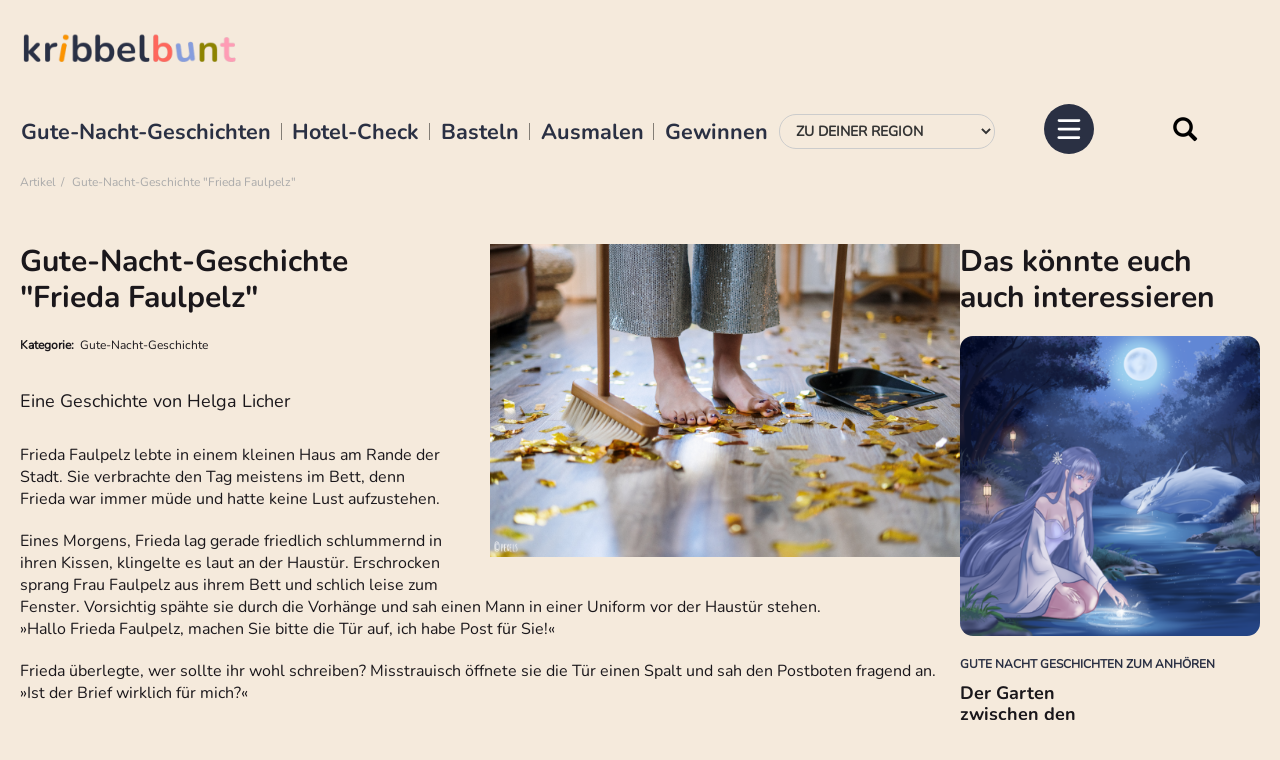

--- FILE ---
content_type: text/html; charset=utf-8
request_url: https://www.google.com/recaptcha/api2/aframe
body_size: 267
content:
<!DOCTYPE HTML><html><head><meta http-equiv="content-type" content="text/html; charset=UTF-8"></head><body><script nonce="R0-yjSs3A9Rwa_-O4uZqSw">/** Anti-fraud and anti-abuse applications only. See google.com/recaptcha */ try{var clients={'sodar':'https://pagead2.googlesyndication.com/pagead/sodar?'};window.addEventListener("message",function(a){try{if(a.source===window.parent){var b=JSON.parse(a.data);var c=clients[b['id']];if(c){var d=document.createElement('img');d.src=c+b['params']+'&rc='+(localStorage.getItem("rc::a")?sessionStorage.getItem("rc::b"):"");window.document.body.appendChild(d);sessionStorage.setItem("rc::e",parseInt(sessionStorage.getItem("rc::e")||0)+1);localStorage.setItem("rc::h",'1768927771702');}}}catch(b){}});window.parent.postMessage("_grecaptcha_ready", "*");}catch(b){}</script></body></html>

--- FILE ---
content_type: application/javascript; charset=utf-8
request_url: https://www.kribbelbunt.de/typo3conf/ext/sf_template/Resources/Public/js/iframeResizer.min.js?1654604914
body_size: 5036
content:
/*! iFrame Resizer (iframeSizer.min.js ) - v3.6.0 - 2018-03-24
 *  Desc: Force cross domain iframes to size to content.
 *  Requires: iframeResizer.contentWindow.min.js to be loaded into the target frame.
 *  Copyright: (c) 2018 David J. Bradshaw - dave@bradshaw.net
 *  License: MIT
 */

!function(a){"use strict";function b(a,b,c){"addEventListener"in window?a.addEventListener(b,c,!1):"attachEvent"in window&&a.attachEvent("on"+b,c)}function c(a,b,c){"removeEventListener"in window?a.removeEventListener(b,c,!1):"detachEvent"in window&&a.detachEvent("on"+b,c)}function d(){var a,b=["moz","webkit","o","ms"];for(a=0;a<b.length&&!O;a+=1)O=window[b[a]+"RequestAnimationFrame"];O||h("setup","RequestAnimationFrame not supported")}function e(a){var b="Host page: "+a;return window.top!==window.self&&(b=window.parentIFrame&&window.parentIFrame.getId?window.parentIFrame.getId()+": "+a:"Nested host page: "+a),b}function f(a){return L+"["+e(a)+"]"}function g(a){return Q[a]?Q[a].log:H}function h(a,b){k("log",a,b,g(a))}function i(a,b){k("info",a,b,g(a))}function j(a,b){k("warn",a,b,!0)}function k(a,b,c,d){!0===d&&"object"==typeof window.console&&console[a](f(b),c)}function l(a){function d(){function a(){s(U),p(V),I("resizedCallback",U)}f("Height"),f("Width"),t(a,U,"init")}function e(){var a=T.substr(M).split(":");return{iframe:Q[a[0]]&&Q[a[0]].iframe,id:a[0],height:a[1],width:a[2],type:a[3]}}function f(a){var b=Number(Q[V]["max"+a]),c=Number(Q[V]["min"+a]),d=a.toLowerCase(),e=Number(U[d]);h(V,"Checking "+d+" is in range "+c+"-"+b),c>e&&(e=c,h(V,"Set "+d+" to min value")),e>b&&(e=b,h(V,"Set "+d+" to max value")),U[d]=""+e}function g(){function b(){function a(){var a=0,b=!1;for(h(V,"Checking connection is from allowed list of origins: "+d);a<d.length;a++)if(d[a]===c){b=!0;break}return b}function b(){var a=Q[V]&&Q[V].remoteHost;return h(V,"Checking connection is from: "+a),c===a}return d.constructor===Array?a():b()}var c=a.origin,d=Q[V]&&Q[V].checkOrigin;if(d&&""+c!="null"&&!b())throw new Error("Unexpected message received from: "+c+" for "+U.iframe.id+". Message was: "+a.data+". This error can be disabled by setting the checkOrigin: false option or by providing of array of trusted domains.");return!0}function k(){return L===(""+T).substr(0,M)&&T.substr(M).split(":")[0]in Q}function l(){var a=U.type in{"true":1,"false":1,undefined:1};return a&&h(V,"Ignoring init message from meta parent page"),a}function w(a){return T.substr(T.indexOf(":")+K+a)}function x(a){h(V,"MessageCallback passed: {iframe: "+U.iframe.id+", message: "+a+"}"),I("messageCallback",{iframe:U.iframe,message:JSON.parse(a)}),h(V,"--")}function z(){var a=document.body.getBoundingClientRect(),b=U.iframe.getBoundingClientRect();return JSON.stringify({iframeHeight:b.height,iframeWidth:b.width,clientHeight:Math.max(document.documentElement.clientHeight,window.innerHeight||0),clientWidth:Math.max(document.documentElement.clientWidth,window.innerWidth||0),offsetTop:parseInt(b.top-a.top,10),offsetLeft:parseInt(b.left-a.left,10),scrollTop:window.pageYOffset,scrollLeft:window.pageXOffset})}function A(a,b){function c(){u("Send Page Info","pageInfo:"+z(),a,b)}y(c,32,b)}function B(){function a(a,b){function c(){Q[f]?A(Q[f].iframe,f):d()}["scroll","resize"].forEach(function(d){h(f,a+d+" listener for sendPageInfo"),b(window,d,c)})}function d(){a("Remove ",c)}function e(){a("Add ",b)}var f=V;e(),Q[f]&&(Q[f].stopPageInfo=d)}function C(){Q[V]&&Q[V].stopPageInfo&&(Q[V].stopPageInfo(),delete Q[V].stopPageInfo)}function D(){var a=!0;return null===U.iframe&&(j(V,"IFrame ("+U.id+") not found"),a=!1),a}function E(a){var b=a.getBoundingClientRect();return o(V),{x:Math.floor(Number(b.left)+Number(N.x)),y:Math.floor(Number(b.top)+Number(N.y))}}function F(a){function b(){N=f,G(),h(V,"--")}function c(){return{x:Number(U.width)+e.x,y:Number(U.height)+e.y}}function d(){window.parentIFrame?window.parentIFrame["scrollTo"+(a?"Offset":"")](f.x,f.y):j(V,"Unable to scroll to requested position, window.parentIFrame not found")}var e=a?E(U.iframe):{x:0,y:0},f=c();h(V,"Reposition requested from iFrame (offset x:"+e.x+" y:"+e.y+")"),window.top!==window.self?d():b()}function G(){!1!==I("scrollCallback",N)?p(V):q()}function H(a){function b(){var a=E(f);h(V,"Moving to in page link (#"+d+") at x: "+a.x+" y: "+a.y),N={x:a.x,y:a.y},G(),h(V,"--")}function c(){window.parentIFrame?window.parentIFrame.moveToAnchor(d):h(V,"In page link #"+d+" not found and window.parentIFrame not found")}var d=a.split("#")[1]||"",e=decodeURIComponent(d),f=document.getElementById(e)||document.getElementsByName(e)[0];f?b():window.top!==window.self?c():h(V,"In page link #"+d+" not found")}function I(a,b){return m(V,a,b)}function J(){switch(Q[V]&&Q[V].firstRun&&R(),U.type){case"close":Q[V].closeRequestCallback?m(V,"closeRequestCallback",Q[V].iframe):n(U.iframe);break;case"message":x(w(6));break;case"scrollTo":F(!1);break;case"scrollToOffset":F(!0);break;case"pageInfo":A(Q[V]&&Q[V].iframe,V),B();break;case"pageInfoStop":C();break;case"inPageLink":H(w(9));break;case"reset":r(U);break;case"init":d(),I("initCallback",U.iframe);break;default:d()}}function O(a){var b=!0;return Q[a]||(b=!1,j(U.type+" No settings for "+a+". Message was: "+T)),b}function P(){for(var a in Q)u("iFrame requested init",v(a),document.getElementById(a),a)}function R(){Q[V]&&(Q[V].firstRun=!1)}var T=a.data,U={},V=null;"[iFrameResizerChild]Ready"===T?P():k()?(U=e(),V=S=U.id,Q[V]&&(Q[V].loaded=!0),!l()&&O(V)&&(h(V,"Received: "+T),D()&&g()&&J())):i(V,"Ignored: "+T)}function m(a,b,c){var d=null,e=null;if(Q[a]){if(d=Q[a][b],"function"!=typeof d)throw new TypeError(b+" on iFrame["+a+"] is not a function");e=d(c)}return e}function n(a){var b=a.id;h(b,"Removing iFrame: "+b),a.parentNode&&a.parentNode.removeChild(a),m(b,"closedCallback",b),h(b,"--"),delete Q[b]}function o(b){null===N&&(N={x:window.pageXOffset!==a?window.pageXOffset:document.documentElement.scrollLeft,y:window.pageYOffset!==a?window.pageYOffset:document.documentElement.scrollTop},h(b,"Get page position: "+N.x+","+N.y))}function p(a){null!==N&&(window.scrollTo(N.x,N.y),h(a,"Set page position: "+N.x+","+N.y),q())}function q(){N=null}function r(a){function b(){s(a),u("reset","reset",a.iframe,a.id)}h(a.id,"Size reset requested by "+("init"===a.type?"host page":"iFrame")),o(a.id),t(b,a,"reset")}function s(a){function b(b){a.iframe.style[b]=a[b]+"px",h(a.id,"IFrame ("+e+") "+b+" set to "+a[b]+"px")}function c(b){I||"0"!==a[b]||(I=!0,h(e,"Hidden iFrame detected, creating visibility listener"),z())}function d(a){b(a),c(a)}var e=a.iframe.id;Q[e]&&(Q[e].sizeHeight&&d("height"),Q[e].sizeWidth&&d("width"))}function t(a,b,c){c!==b.type&&O?(h(b.id,"Requesting animation frame"),O(a)):a()}function u(a,b,c,d,e){function f(){var e=Q[d]&&Q[d].targetOrigin;h(d,"["+a+"] Sending msg to iframe["+d+"] ("+b+") targetOrigin: "+e),c.contentWindow.postMessage(L+b,e)}function g(){j(d,"["+a+"] IFrame("+d+") not found")}function i(){c&&"contentWindow"in c&&null!==c.contentWindow?f():g()}function k(){function a(){!Q[d]||Q[d].loaded||l||(l=!0,j(d,"IFrame has not responded within "+Q[d].warningTimeout/1e3+" seconds. Check iFrameResizer.contentWindow.js has been loaded in iFrame. This message can be ingored if everything is working, or you can set the warningTimeout option to a higher value or zero to suppress this warning."))}e&&Q[d]&&Q[d].warningTimeout&&(Q[d].msgTimeout=setTimeout(a,Q[d].warningTimeout))}var l=!1;d=d||c.id,Q[d]&&(i(),k())}function v(a){return a+":"+Q[a].bodyMarginV1+":"+Q[a].sizeWidth+":"+Q[a].log+":"+Q[a].interval+":"+Q[a].enablePublicMethods+":"+Q[a].autoResize+":"+Q[a].bodyMargin+":"+Q[a].heightCalculationMethod+":"+Q[a].bodyBackground+":"+Q[a].bodyPadding+":"+Q[a].tolerance+":"+Q[a].inPageLinks+":"+Q[a].resizeFrom+":"+Q[a].widthCalculationMethod}function w(c,d){function e(){function a(a){1/0!==Q[x][a]&&0!==Q[x][a]&&(c.style[a]=Q[x][a]+"px",h(x,"Set "+a+" = "+Q[x][a]+"px"))}function b(a){if(Q[x]["min"+a]>Q[x]["max"+a])throw new Error("Value for min"+a+" can not be greater than max"+a)}b("Height"),b("Width"),a("maxHeight"),a("minHeight"),a("maxWidth"),a("minWidth")}function f(){var a=d&&d.id||T.id+G++;return null!==document.getElementById(a)&&(a+=G++),a}function g(a){return S=a,""===a&&(c.id=a=f(),H=(d||{}).log,S=a,h(a,"Added missing iframe ID: "+a+" ("+c.src+")")),a}function i(){switch(h(x,"IFrame scrolling "+(Q[x]&&Q[x].scrolling?"enabled":"disabled")+" for "+x),c.style.overflow=!1===(Q[x]&&Q[x].scrolling)?"hidden":"auto",Q[x]&&Q[x].scrolling){case!0:c.scrolling="yes";break;case!1:c.scrolling="no";break;default:c.scrolling=Q[x]?Q[x].scrolling:"no"}}function k(){("number"==typeof(Q[x]&&Q[x].bodyMargin)||"0"===(Q[x]&&Q[x].bodyMargin))&&(Q[x].bodyMarginV1=Q[x].bodyMargin,Q[x].bodyMargin=""+Q[x].bodyMargin+"px")}function l(){var a=Q[x]&&Q[x].firstRun,b=Q[x]&&Q[x].heightCalculationMethod in P;!a&&b&&r({iframe:c,height:0,width:0,type:"init"})}function m(){Function.prototype.bind&&Q[x]&&(Q[x].iframe.iFrameResizer={close:n.bind(null,Q[x].iframe),resize:u.bind(null,"Window resize","resize",Q[x].iframe),moveToAnchor:function(a){u("Move to anchor","moveToAnchor:"+a,Q[x].iframe,x)},sendMessage:function(a){a=JSON.stringify(a),u("Send Message","message:"+a,Q[x].iframe,x)}})}function o(d){function e(){u("iFrame.onload",d,c,a,!0),l()}b(c,"load",e),u("init",d,c,a,!0)}function p(a){if("object"!=typeof a)throw new TypeError("Options is not an object")}function q(a){for(var b in T)T.hasOwnProperty(b)&&(Q[x][b]=a.hasOwnProperty(b)?a[b]:T[b])}function s(a){return""===a||"file://"===a?"*":a}function t(a){a=a||{},Q[x]={firstRun:!0,iframe:c,remoteHost:c.src.split("/").slice(0,3).join("/")},p(a),q(a),Q[x]&&(Q[x].targetOrigin=!0===Q[x].checkOrigin?s(Q[x].remoteHost):"*")}function w(){return x in Q&&"iFrameResizer"in c}var x=g(c.id);w()?j(x,"Ignored iFrame, already setup."):(t(d),i(),e(),k(),o(v(x)),m())}function x(a,b){null===R&&(R=setTimeout(function(){R=null,a()},b))}function y(a,b,c){U[c]||(U[c]=setTimeout(function(){U[c]=null,a()},b))}function z(){function a(){function a(a){function b(b){return"0px"===(Q[a]&&Q[a].iframe.style[b])}function c(a){return null!==a.offsetParent}Q[a]&&c(Q[a].iframe)&&(b("height")||b("width"))&&u("Visibility change","resize",Q[a].iframe,a)}for(var b in Q)a(b)}function b(b){h("window","Mutation observed: "+b[0].target+" "+b[0].type),x(a,16)}function c(){var a=document.querySelector("body"),c={attributes:!0,attributeOldValue:!1,characterData:!0,characterDataOldValue:!1,childList:!0,subtree:!0},e=new d(b);e.observe(a,c)}var d=window.MutationObserver||window.WebKitMutationObserver;d&&c()}function A(a){function b(){C("Window "+a,"resize")}h("window","Trigger event: "+a),x(b,16)}function B(){function a(){C("Tab Visable","resize")}"hidden"!==document.visibilityState&&(h("document","Trigger event: Visiblity change"),x(a,16))}function C(a,b){function c(a){return Q[a]&&"parent"===Q[a].resizeFrom&&Q[a].autoResize&&!Q[a].firstRun}for(var d in Q)c(d)&&u(a,b,document.getElementById(d),d)}function D(){b(window,"message",l),b(window,"resize",function(){A("resize")}),b(document,"visibilitychange",B),b(document,"-webkit-visibilitychange",B),b(window,"focusin",function(){A("focus")}),b(window,"focus",function(){A("focus")})}function E(){function b(a,b){function c(){if(!b.tagName)throw new TypeError("Object is not a valid DOM element");if("IFRAME"!==b.tagName.toUpperCase())throw new TypeError("Expected <IFRAME> tag, found <"+b.tagName+">")}b&&(c(),w(b,a),e.push(b))}function c(a){a&&a.enablePublicMethods&&j("enablePublicMethods option has been removed, public methods are now always available in the iFrame")}var e;return d(),D(),function(d,f){switch(e=[],c(d),typeof f){case"undefined":case"string":Array.prototype.forEach.call(document.querySelectorAll(f||"iframe"),b.bind(a,d));break;case"object":b(d,f);break;default:throw new TypeError("Unexpected data type ("+typeof f+")")}return e}}function F(a){a.fn?a.fn.iFrameResize||(a.fn.iFrameResize=function(a){function b(b,c){w(c,a)}return this.filter("iframe").each(b).end()}):i("","Unable to bind to jQuery, it is not fully loaded.")}if("undefined"!=typeof window){var G=0,H=!1,I=!1,J="message",K=J.length,L="[iFrameSizer]",M=L.length,N=null,O=window.requestAnimationFrame,P={max:1,scroll:1,bodyScroll:1,documentElementScroll:1},Q={},R=null,S="Host Page",T={autoResize:!0,bodyBackground:null,bodyMargin:null,bodyMarginV1:8,bodyPadding:null,checkOrigin:!0,inPageLinks:!1,enablePublicMethods:!0,heightCalculationMethod:"bodyOffset",id:"iFrameResizer",interval:32,log:!1,maxHeight:1/0,maxWidth:1/0,minHeight:0,minWidth:0,resizeFrom:"parent",scrolling:!1,sizeHeight:!0,sizeWidth:!1,warningTimeout:5e3,tolerance:0,widthCalculationMethod:"scroll",closedCallback:function(){},initCallback:function(){},messageCallback:function(){j("MessageCallback function not defined")},resizedCallback:function(){},scrollCallback:function(){return!0}},U={};window.jQuery&&F(window.jQuery),"function"==typeof define&&define.amd?define([],E):"object"==typeof module&&"object"==typeof module.exports?module.exports=E():window.iFrameResize=window.iFrameResize||E()}}();
//# sourceMappingURL=iframeResizer.map

--- FILE ---
content_type: image/svg+xml
request_url: https://www.kribbelbunt.de/typo3conf/ext/sf_template/Resources/Public/img/facebook.svg
body_size: 25
content:
<?xml version="1.0" encoding="UTF-8"?>
<svg id="Ebene_1" data-name="Ebene 1" xmlns="http://www.w3.org/2000/svg" viewBox="0 0 152.63 152.63">
  <defs>
    <style>
      .cls-1 {
        fill: #e2044a;
      }
    </style>
  </defs>
  <path class="cls-1" d="M76.32,0C34.17,0,0,34.17,0,76.32s34.17,76.32,76.32,76.32,76.32-34.17,76.32-76.32S118.46,0,76.32,0Zm21.06,48.3h-13.79c-.78,0-1.54,.51-2.27,1.54-.73,1.03-1.1,2.27-1.1,3.74v8.8h17.16v17.16h-17.16v41.66h-17.16v-41.66h-13.79v-17.16h13.79v-8.51c0-3.13,.54-6.06,1.61-8.8,1.08-2.74,2.54-5.11,4.4-7.11,1.86-2,4.03-3.59,6.53-4.77,2.49-1.17,5.16-1.76,7.99-1.76h13.79v16.87Z"/>
</svg>